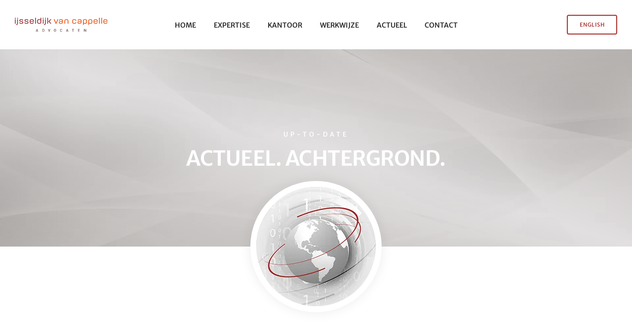

--- FILE ---
content_type: text/html
request_url: https://www.ijvc-advocaten.nl/nieuws/tips_werkgevers_arbeidsrecht_ontslagrecht.html
body_size: 5314
content:
<!doctype html>
<html class="no-js" lang="NL">
<head>
<title>Drie tips voor werkgevers m.b.t. arbeidsrecht en ontslagrecht</title>
<meta charset="utf-8">
<meta http-equiv="X-UA-Compatible" content="IE=edge" />
<meta name="viewport" content="width=device-width,initial-scale=1.0,maximum-scale=1" />
<link rel="canonical" href="https://www.ijvc-advocaten.nl/nieuws/tips_werkgevers_arbeidsrecht_ontslagrecht.html" />
<meta name="description" content="Drie tips voor werkgevers m.b.t. arbeidsrecht en ontslagrech">
<meta name="thumbnail" content="https://www.ijvc-advocaten.nl/assets/images/thumb.jpg" />
<link rel="shortcut icon" href="../assets/images/thumb.jpg" />
<meta name="robots" content="index,follow" />
<meta name="geo.position" content="51.921580;4.481670">
<meta name="ICBM" content="51.921580, 4.4.481670">
<meta name="geo.placename" content="Rotterdam">
<meta name="geo.region" content="NL">
<meta property="og:locale" content="nl_NL" />
<meta property="og:type" content="website" />
<meta name="audience" content="all" />
<meta name="document-rating" content="Safe for Kids" />

<!--CONSENT TOOL-->


<!--FONTS-->
<link href="../fonts/fonts.css" rel="stylesheet" type="text/css" media="all">

<!-- CSS -->
<link rel="stylesheet" type="text/css" href="../css/font-icons.min.css">
<link rel="stylesheet" type="text/css" href="../css/theme-vendors.min.css">
<link rel="stylesheet" type="text/css" href="../css/style.css" />
<link rel="stylesheet" type="text/css" href="../css/ijvc.css" />
<link rel="stylesheet" type="text/css" href="../css/responsive.css" />
<!--APPS-->
<link rel="apple-touch-icon" sizes="57x57" href="/apple-icon-57x57.png">
<link rel="apple-touch-icon" sizes="60x60" href="/apple-icon-60x60.png">
<link rel="apple-touch-icon" sizes="72x72" href="/apple-icon-72x72.png">
<link rel="apple-touch-icon" sizes="76x76" href="/apple-icon-76x76.png">
<link rel="apple-touch-icon" sizes="114x114" href="/apple-icon-114x114.png">
<link rel="apple-touch-icon" sizes="120x120" href="/apple-icon-120x120.png">
<link rel="apple-touch-icon" sizes="144x144" href="/apple-icon-144x144.png">
<link rel="apple-touch-icon" sizes="152x152" href="/apple-icon-152x152.png">
<link rel="apple-touch-icon" sizes="180x180" href="/apple-icon-180x180.png">
<link rel="icon" type="image/png" sizes="192x192"  href="/android-icon-192x192.png">
<link rel="icon" type="image/png" sizes="32x32" href="/favicon-32x32.png">
<link rel="icon" type="image/png" sizes="96x96" href="/favicon-96x96.png">
<link rel="icon" type="image/png" sizes="16x16" href="/favicon-16x16.png">
<link rel="manifest" href="/manifest.json">
<meta name="msapplication-TileColor" content="#ffffff">
<meta name="msapplication-TileImage" content="/ms-icon-144x144.png">
<meta name="theme-color" content="#ffffff">
</head>

<body>

<!-- HEADER -->
<header> 
<nav class="navbar navbar-expand-lg top-space navbar-light bg-white border-color-black-transparent header-light fixed-top navbar-boxed header-reverse-scroll">
<div class="container-fluid nav-header-container">
<div class="col-auto col-sm-6 col-lg-2 me-auto ps-lg-0"> <a class="navbar-brand" href="../index.html"> <img src="../assets/images/IJvC_advocaten_Logo.svg" data-at2x="../assets/images/IJvC_advocaten_Logo.svg" class="default-logo logoheader" alt=""> <img src="../assets/images/IJvC_advocaten_Logo.svg" data-at2x="../assets/images/IJvC_advocaten_Logo.svg" class="alt-logo" alt=""> <img src="../assets/images/IJvC_advocaten_Logo.svg" data-at2x="assets/images/IJvC_advocaten_Logo.svg" class="mobile-logo" alt=""> </a> </div>
<div class="col-auto col-lg-8 menu-order px-lg-0">
<button class="navbar-toggler float-end" type="button" data-bs-toggle="collapse" data-bs-target="#navbarNav" aria-controls="navbarNav" aria-label="Toggle navigation"> <span class="navbar-toggler-line"></span> <span class="navbar-toggler-line"></span> <span class="navbar-toggler-line"></span> <span class="navbar-toggler-line"></span> </button>
<div class="collapse navbar-collapse justify-content-center" id="navbarNav">
<ul class="navbar-nav alt-font">
<li class="nav-item"> <a href="../index.html" class="nav-link" title="Arbeidsrecht &amp; ondernemingsrecht">HOME</a></li>
<li class="nav-item"> <a href="../expertise_advocatenkantoor.html" class="nav-link" title="expertise arbeidsrecht advocaten">EXPERTISE</a></li>
<li class="nav-item dropdown simple-dropdown"> <a href="../ijsseldijk_van_cappelle_advocaten.html" class="nav-link" title="ondernemingsrecht &amp; arbeidsrecht advocaten">KANTOOR</a> <i class="fa fa-angle-down dropdown-toggle" data-bs-toggle="dropdown" aria-hidden="true"></i>
<ul class="dropdown-menu">
<li><a href="../ijsseldijk_van_cappelle_advocaten.html" class="sub-link" title="advocaten praktijk Rotterdam">IJSSELDIJK VAN CAPPELLE</a></li>
<li><a href="../antoinette_van_cappelle.html" class="sub-link" title="arbeidsrecht advocaat Rotterdam">MR. A.M. VAN CAPPELLE</a></li>
<li><a href="../jan_willem_ijsseldijk.html" class="sub-link" title="arbeids- en ondernemingsrecht advocaat Rotterdam">MR. J.W. IJSSELDIJK</a></li>
<li><a href="../sophie_sommer.html" class="sub-link" title="arbeidsrecht advocaat Rotterdam">SOPHIE SOMMER</a></li>
</ul>
</li>
<li class="nav-item"> <a href="../werkwijze_advocaat.html" class="nav-link" title="ontslagrecht Rotterdam">WERKWIJZE</a></li>
<li class="nav-item"> <a href="../actueel.html" class="nav-link" title="actueel advocatuur Rotterdam">ACTUEEL</a></li>
<li class="nav-item"> <a href="../contact_advocaat_rotterdam.html" class="nav-link" title="zoek arbeidsrecht- of ondernemingsrecht advocaat">CONTACT</a></li>
</ul>
</div>
</div>
<div class="col-auto col-lg-2 text-end pe-0 font-size-0">
<div class="header-button d-none d-md-inline-block"><a href="../EN/indexEN.html" title="employment & business law Rotterdam" class="btn btn-transparent-tp-1 btn-small btn-fancy btn-round-edge ">ENGLISH</a></div>
</div>
</div>
</nav>
</header>

<!-- HERO -->
<section class="no-padding cover-background position-relative" style="background-image: url('../assets/pictures/headers/rotterdam_advocatuur_5.webp');">
<div class="overlay-bg opacity-5 bg-transparent-tp-1"></div>
<div class="row justify-content-center">
<div class="col-12 col-md-10 position-relative text-center small-screen d-flex flex-column justify-content-center sm-h-350px"> <span class="text-uppercase text-small alt-font letter-spacing-5px text-white d-inline-block margin-20px-bottom font-weight-500 sm-margin-10px-bottom">UP-TO-DATE</span>
<h2 class="alt-font text-white font-weight-600 text-uppercase d-block mb-0">ACTUEEL. ACHTERGROND.</h2>
</div>
</div>
</section>

<!-- CIRCLE -->
<section class="overflow-visible pb-0">
<div class="container">
<div class="row align-items-center">
<div class="col-12 text-center overlap-section">
<div class="overlap-section-inner"> <img src="../assets/pictures/circle/actueel.webp" alt="Minverahuis 1 Rotterdam" class="rounded-circle sm-w-30 xs-w-40 border-all border-width-12px border-color-white box-shadow-extra-large" title="Minverahuis 1 Rotterdam"/> </div>
</div>
</div>
</div>
</section>

<!-- NIEUWSBERICHT -->
<section class="half-section">
<div class="container">
<div class="row justify-content-center">
<div class="col-12 ">
<div class="row">
<div class="col-lg-10 offset-lg-1 text-extra-dark-gray"> 
<span class="alt-font margin-20px-bottom d-inline-block text-uppercase font-weight-500 letter-spacing-1px">Door mr. Antoinette van Cappelle – Ijsseldijk van Cappelle Advocaten</span>
<h1 class="alt-font text-tp-1 font-weight-500 letter-spacing-minus-1px">Leuker kunnen we het niet maken – wel makkelijker!</h1>
<h4>Aan de hand van onze dagelijkse arbeids- en ontslagrechtpraktijk heb ik de volgende top 3 aan tips voor werkgevers.</h4>

<blockquote class="border-width-4px border-color-tp-1 text-extra-medium padding-25px-left pe-0 margin-40px-top margin-30px-bottom lg-w-95 text-tp-1">
1. Goede dossier opbouw is essentieel – besteed hier aandacht aan!
</blockquote>

<p>Een werknemer, die al eens duidelijk (schriftelijk) is gewaarschuwd dat bepaald gedrag niet wordt getolereerd, is op enig moment gewoon af. Het is belangrijk om goed aan te geven wat je als werkgever verwacht, en uiteraard moet dit ook redelijk zijn. Voldoet een werknemer niet aan deze verwachtingen, dan dient hij/zij hierop te worden aangesproken. Zo heeft de werknemer ook de kans zijn reactie hierop te geven – misschien was er een misverstand of een goede reden voor zijn gedrag. Deze &lsquo;hoor en wederhoor&rsquo; en de boodschap van de werkgever: &lsquo;dit niet meer, anders volgen er ontslagmaatregelen&rsquo; kunnen het beste schriftelijk worden vastgelegd, bij voorkeur tekent de werknemer de brief voor ontvangst. </p>
<p>Veel werkgevers en werknemers menen ten onrechte dat werknemers &lsquo;recht hebben&rsquo; op meerdere waarschuwingen – dat is niet per definitie zo maar is afhankelijk van onder meer de ernst en de aard van de verweten gedraging en eventuele bepalingen in handboek en/of CAO.<br>
</p>

<blockquote class="border-width-4px border-color-tp-1 text-extra-medium padding-25px-left pe-0 margin-40px-top margin-30px-bottom lg-w-95 text-tp-1">
2. Gebruik goed geformuleerde arbeidscontracten
</blockquote>

<p> Vaak zien we arbeidscontracten waarin van alles geknipt en geplakt is. Dat kan heel lang goed gaan, maar vroeg of laat gaat het toch fout. </p>
<p>Tijdelijke contracten zonder tussentijdse opzegtermijn bijvoorbeeld – die kunnen niet tussentijds worden opgezegd, indien het allemaal erg tegenvalt. De werkgever dient dan de hele rit uit te zitten, in ieder geval wat de salarisbetaling betreft. Dit kan de werkgever voorkomen door in het contract voor bepaalde tijd een <em>tussentijdse</em> opzegtermijn op te nemen. Die opzegmogelijkheid moet gelden voor zowel de werkgever als de werknemer. Overigens is voor de daadwerkelijke opzegging nog wel een ontslagvergunning nodig van het UWV, hetgeen ook tijd kost, maar het is in ieder geval sterk aan te raden zo&rsquo;n tussentijds opzegbeding op te nemen in het contract voor de serieuze tegenvallers. <br>
Een ander voorbeeld van &lsquo;Jammer, maar helaas&rsquo; is een algemeen geformuleerd concurrentiebeding in een tijdelijk contract. Daar heeft een werkgever niets aan, want uitgangspunt is dat een concurrentiebeding in een tijdelijk contract niet geldig is. Er is één uitzondering, namelijk als uit de schriftelijke motivering, die moet zijn opgenomen bij het concurrentiebeding, blijkt dat het beding noodzakelijk is vanwege zwaarwegende bedrijfs- of dienstbelangen. Dit is een zware toets en vergt een op maat gesneden formulering, specifiek voor de betreffende werknemer. <br>
</p>

<blockquote class="border-width-4px border-color-tp-1 text-extra-medium padding-25px-left pe-0 margin-40px-top margin-30px-bottom lg-w-95 text-tp-1">
3. Werknemer boventallig? Dien alvast deel A van de ontslagaanvraag in bij het UWV
</blockquote>

<p>Als de functie van een werknemer komt te vervallen (en er geen herplaatsingsmogelijkheden zijn) dient de werkgever een ontslagvergunning aan te vragen bij het UWV, alvorens de arbeidsovereenkomst te kunnen opzeggen. Vaak komt de werkgever er met de werknemer uit met een beëindigingsovereenkomst, waarbij afspraken worden gemaakt over de beëindiging van de arbeidsovereenkomst. Dan is een procedure bij het UWV niet meer nodig. Maar het komt regelmatig voor dat een werknemer zich ziek meldt na het bericht dat hij of zij boventallig is en wordt ontslagen. Dat kan tot enorme vertraging leiden in de ontslagprocedure, omdat een arbeidsongeschikte werknemer ontslagbescherming geniet. En een arbeidsongeschikte werknemer zal doorgaans ook geen vaststellingsovereenkomst willen sluiten. <br>
Deze vertraging kan worden voorkomen door een dag voorafgaande aan de mededeling aan de werknemer alvast deel A van de ontslagaanvraag (dat slechts enkele algemene gegevens bevat en dus simpel is op te stellen) in te dienen bij het UWV. Een eventuele ziekmelding door de werknemer, daags <em>nadat</em> de ontslagaanvraag is ingediend en door het UWV is ontvangen, zal niet leiden tot ontslagbescherming. Het is onze ervaring dat een werknemer in dat geval minder snel geneigd is tot (al dan niet strategische) ziekmelding en meer open staat voor een constructief overleg over een redelijke beëindigingsovereenkomst. Uiteindelijk is dat in het belang van beide partijen.</p>
<p>Dit zijn drie belangrijke tips aan de hand van onze dagelijkse praktijk. Voor vragen kunt u ons uiteraard altijd bellen – wij helpen u graag verder.  </p>

<div class="btn-dual margin-25px-top ">
<a href="../disclaimer.html" class="btn btn-large btn-tp-1 btn-slide-right-bg">DISCLAIMER</a>
<a href="../actueel.html" class="btn btn-large btn-transparent-tp-1 btn-slide-right-bg">TERUG NAAR HET OVERZICHT<i class="fas fa-arrow-right right-icon"></i></a>
</div>

</div>
</div>
</div>
</div>
</div>
</section>

<!-- CTA -->
<section class="overflow-visible position-relative pt-0 pb-md-0 bg-tp-6">
<div class="container">
<div class="z-index-6 bg-tp-1 border-radius-6px padding-55px-tb overlap-section-bottom md-padding-40px-all xs-padding-20px-lr">
<div class="row align-items-center justify-content-center">
<div class="col-12 col-lg-6 md-margin-30px-bottom">
<h1 class="alt-font font-weight-300 text-white w-90 mb-0 lg-w-100">heeft u een vraag <span class="font-weight-600">hierover?</span></h1>
</div>
<div class="col-12 col-lg-3">
<a href="../contact_advocaat_rotterdam.html" class="btn btn-extra-large btn-tp-2 d-table d-lg-inline-block lg-margin-15px-bottom md-margin-auto-lr">CONTACT</a>
</div>
</div>
</div>
</div>
</section>

<!-- FOOTER -->
<footer class="footer-lifestyle-blog footer-dark bg-tp-3 position-relative overlap-gap-section-bottom sm-padding-50px-top">
<div class="footer-top padding-four-bottom">
<div class="container">
<div class="row row-cols-1 row-cols-md-4 row-cols-sm-3 justify-content-center"> 

<div class="col col-lg-3 col-sm-6 offset-sm-2 offset-md-0 order-1 order-lg-0 text-md-center text-lg-start last-paragraph-no-margin"> <a href="../index.html" class="footer-logo margin-25px-bottom margin-5px-top d-inline-block"><img src="../assets/images/IJvC_advocaten_Logo_Wit.svg" alt="Logo Ijsseldijk van Cappelle Advocaten" title="Logo Ijsseldijk van Cappelle Advocaten" data-at2x="../assets/images/IJvC_advocaten_Logo_Wit.svg"></a>
</div>

<div class="col col-lg offset-xl-1 order-2 order-lg-0 md-margin-40px-bottom xs-margin-25px-bottom text-white"> 
<ul>
<li>Minervahuis I</li>
<li>Meent 106</li>
<li>3011 JR Rotterdam</li>
<li class="footerlinks"><a href="mailto:info@ijvc-advocaten.nl">info@ijvc-advocaten.nl</a></li>
</ul>
</div>

<div class="col col-lg order-3 order-lg-0 xs-margin-25px-bottom text-white"> 
<ul>
<li class="footerlinks"><a href="../arbeidsrecht_rotterdam.html">Arbeidsrecht</a></li>
<li class="footerlinks"><a href="../ondernemersrecht.html">Ondernemersrecht</a></li>
<li class="footerlinks"><a href="../externe_vertrouwenspersoon.html">Vertrouwenspersoon</a></li>
</ul>
</div>

<div class="col col-lg order-3 order-lg-0 xs-margin-25px-bottom text-white"> 
<ul>
<li class="footerlinks"><a href="../assets/downloads/Algemene_Voorwaarden_IJsseldijk_Van_Cappelle_Advocaten.pdf" target="_blank">Algemene Voorwaarden</a></li>
<li class="footerlinks"><a href="../assets/downloads/Privacy_verklaring_IJsseldijk_Van_Cappelle_Advocaten.pdf" target="_blank">Privacyverklaring cli&euml;nten</a></li>
<li class="footerlinks"><a href="../privacy.html">Privacyverklaring website</a></li>
<li class="footerlinks"><a href="../assets/downloads/Klachtenregeling_IJsseldijk_Van_Cappelle_Advocaten.pdf" target="_blank">Klachtenregeling</a></li>
<li class="footerlinks"><a href="../disclaimer.html">Disclaimer</a></li>
<li class="footerlinks"><a href="../colofon.html">Colofon</a></li>
</ul>
</div>

</div>
</div>
</div>
<div class="footer-bottom padding-35px-tb border-top border-width-1px border-color-white-transparent">
<div class="container">
<div class="row">
<div class="col-12 text-center">
<p class="text-tp-6 text-small letter-spacing-2px text-uppercase">
&copy;
<script type="text/javascript">
  document.write(new Date().getFullYear());
</script>
IJSSELDIJK VAN CAPPELLE ADVOCATEN</p>
</div>
</div>
</div>
</div>
</footer>

<!-- SCROLL TO TOP --> 
<a class="scroll-top-arrow" href="javascript:void(0);"><i class="feather icon-feather-arrow-up"></i></a> 

<!-- JS --> 
<script type="text/javascript" src="../js/jquery.min.js"></script> 
<script type="text/javascript" src="../js/theme-vendors.min.js"></script> 
<script type="text/javascript" src="../js/main.js"></script> 

</body>
</html>

--- FILE ---
content_type: text/css
request_url: https://www.ijvc-advocaten.nl/fonts/fonts.css
body_size: 469
content:


/* heebo-regular - latin */
@font-face {
  font-family: 'Heebo';
  font-style: normal;
  font-weight: 400;
  src: url('heebo-v21-latin-regular.eot'); /* IE9 Compat Modes */
  src: local(''),
       url('heebo-v21-latin-regular.eot?#iefix') format('embedded-opentype'), /* IE6-IE8 */
       url('heebo-v21-latin-regular.woff2') format('woff2'), /* Super Modern Browsers */
       url('heebo-v21-latin-regular.woff') format('woff'), /* Modern Browsers */
       url('heebo-v21-latin-regular.ttf') format('truetype'), /* Safari, Android, iOS */
       url('heebo-v21-latin-regular.svg#Heebo') format('svg'); /* Legacy iOS */
}
/* heebo-700 - latin */
@font-face {
  font-family: 'Heebo';
  font-style: normal;
  font-weight: 700;
  src: url('heebo-v21-latin-700.eot'); /* IE9 Compat Modes */
  src: local(''),
       url('heebo-v21-latin-700.eot?#iefix') format('embedded-opentype'), /* IE6-IE8 */
       url('heebo-v21-latin-700.woff2') format('woff2'), /* Super Modern Browsers */
       url('heebo-v21-latin-700.woff') format('woff'), /* Modern Browsers */
       url('heebo-v21-latin-700.ttf') format('truetype'), /* Safari, Android, iOS */
       url('heebo-v21-latin-700.svg#Heebo') format('svg'); /* Legacy iOS */
}

/* merriweather-regular - latin */
@font-face {
  font-family: 'Merriweather';
  font-style: normal;
  font-weight: 400;
  src: url('merriweather-v30-latin-regular.eot'); /* IE9 Compat Modes */
  src: local(''),
       url('merriweather-v30-latin-regular.eot?#iefix') format('embedded-opentype'), /* IE6-IE8 */
       url('merriweather-v30-latin-regular.woff2') format('woff2'), /* Super Modern Browsers */
       url('merriweather-v30-latin-regular.woff') format('woff'), /* Modern Browsers */
       url('merriweather-v30-latin-regular.ttf') format('truetype'), /* Safari, Android, iOS */
       url('merriweather-v30-latin-regular.svg#Merriweather') format('svg'); /* Legacy iOS */
}
/* merriweather-700 - latin */
@font-face {
  font-family: 'Merriweather';
  font-style: normal;
  font-weight: 700;
  src: url('merriweather-v30-latin-700.eot'); /* IE9 Compat Modes */
  src: local(''),
       url('merriweather-v30-latin-700.eot?#iefix') format('embedded-opentype'), /* IE6-IE8 */
       url('merriweather-v30-latin-700.woff2') format('woff2'), /* Super Modern Browsers */
       url('merriweather-v30-latin-700.woff') format('woff'), /* Modern Browsers */
       url('merriweather-v30-latin-700.ttf') format('truetype'), /* Safari, Android, iOS */
       url('merriweather-v30-latin-700.svg#Merriweather') format('svg'); /* Legacy iOS */
}
/* merriweather-900 - latin */
@font-face {
  font-family: 'Merriweather';
  font-style: normal;
  font-weight: 900;
  src: url('merriweather-v30-latin-900.eot'); /* IE9 Compat Modes */
  src: local(''),
       url('merriweather-v30-latin-900.eot?#iefix') format('embedded-opentype'), /* IE6-IE8 */
       url('merriweather-v30-latin-900.woff2') format('woff2'), /* Super Modern Browsers */
       url('merriweather-v30-latin-900.woff') format('woff'), /* Modern Browsers */
       url('merriweather-v30-latin-900.ttf') format('truetype'), /* Safari, Android, iOS */
       url('merriweather-v30-latin-900.svg#Merriweather') format('svg'); /* Legacy iOS */
}

/* merriweather-sans-regular - latin */
@font-face {
  font-family: 'Merriweather Sans';
  font-style: normal;
  font-weight: 400;
  src: url('merriweather-sans-v22-latin-regular.eot'); /* IE9 Compat Modes */
  src: local(''),
       url('merriweather-sans-v22-latin-regular.eot?#iefix') format('embedded-opentype'), /* IE6-IE8 */
       url('merriweather-sans-v22-latin-regular.woff2') format('woff2'), /* Super Modern Browsers */
       url('merriweather-sans-v22-latin-regular.woff') format('woff'), /* Modern Browsers */
       url('merriweather-sans-v22-latin-regular.ttf') format('truetype'), /* Safari, Android, iOS */
       url('merriweather-sans-v22-latin-regular.svg#MerriweatherSans') format('svg'); /* Legacy iOS */
}
/* merriweather-sans-500 - latin */
@font-face {
  font-family: 'Merriweather Sans';
  font-style: normal;
  font-weight: 500;
  src: url('merriweather-sans-v22-latin-500.eot'); /* IE9 Compat Modes */
  src: local(''),
       url('merriweather-sans-v22-latin-500.eot?#iefix') format('embedded-opentype'), /* IE6-IE8 */
       url('merriweather-sans-v22-latin-500.woff2') format('woff2'), /* Super Modern Browsers */
       url('merriweather-sans-v22-latin-500.woff') format('woff'), /* Modern Browsers */
       url('merriweather-sans-v22-latin-500.ttf') format('truetype'), /* Safari, Android, iOS */
       url('merriweather-sans-v22-latin-500.svg#MerriweatherSans') format('svg'); /* Legacy iOS */
}
/* merriweather-sans-600 - latin */
@font-face {
  font-family: 'Merriweather Sans';
  font-style: normal;
  font-weight: 600;
  src: url('merriweather-sans-v22-latin-600.eot'); /* IE9 Compat Modes */
  src: local(''),
       url('merriweather-sans-v22-latin-600.eot?#iefix') format('embedded-opentype'), /* IE6-IE8 */
       url('merriweather-sans-v22-latin-600.woff2') format('woff2'), /* Super Modern Browsers */
       url('merriweather-sans-v22-latin-600.woff') format('woff'), /* Modern Browsers */
       url('merriweather-sans-v22-latin-600.ttf') format('truetype'), /* Safari, Android, iOS */
       url('merriweather-sans-v22-latin-600.svg#MerriweatherSans') format('svg'); /* Legacy iOS */
}
/* merriweather-sans-700 - latin */
@font-face {
  font-family: 'Merriweather Sans';
  font-style: normal;
  font-weight: 700;
  src: url('merriweather-sans-v22-latin-700.eot'); /* IE9 Compat Modes */
  src: local(''),
       url('merriweather-sans-v22-latin-700.eot?#iefix') format('embedded-opentype'), /* IE6-IE8 */
       url('merriweather-sans-v22-latin-700.woff2') format('woff2'), /* Super Modern Browsers */
       url('merriweather-sans-v22-latin-700.woff') format('woff'), /* Modern Browsers */
       url('merriweather-sans-v22-latin-700.ttf') format('truetype'), /* Safari, Android, iOS */
       url('merriweather-sans-v22-latin-700.svg#MerriweatherSans') format('svg'); /* Legacy iOS */
}


--- FILE ---
content_type: text/css
request_url: https://www.ijvc-advocaten.nl/css/ijvc.css
body_size: 1652
content:

/*
-------------------------------------------------------------------------
                          LOGO
-------------------------------------------------------------------------
*/

img.logoheader {
max-height:80px!important;
}

footer .footer-logo img {
max-height:40px!important;
}


/*
-------------------------------------------------------------------------
                          NAV
-------------------------------------------------------------------------
*/

.navbar.navbar-boxed {
padding-left: 15px!important;
padding-right: 15px!important;
}
.navbar.navbar-light .navbar-nav .nav-link.active {
color: #A9322E!important;
}
.navbar.navbar-light .navbar-nav .nav-link {
border-bottom: 4px solid transparent;
}
.navbar.navbar-light .navbar-nav .nav-link:hover {
border-bottom: 4px solid #A9322E;
}
.navbar.navbar-light .navbar-nav .nav-link.active {
border-bottom: 4px solid #A9322E;
}
.navbar .navbar-nav .nav-link { 
padding: 36px 0  30px 0!important;
font-weight: 500; 
font-size: 14px; 
margin: 0 18px; 
word-break: normal;
}
.navbar.navbar-light .navbar-nav .sub-link.active {
color: #A9322E!important;
}
.navbar.navbar-light .navbar-nav .sub-link {
}
.navbar.navbar-light .navbar-nav .sub-link:hover {
color: #A9322E!important;
}
.navbar.navbar-light .navbar-nav .sub-link.active {
}
.navbar .navbar-nav .sub-link { 
padding: 8px 0  8px 0!important;
font-weight: 500; 
font-size: 14px; 
word-break: normal;
}
.simple-dropdown .dropdown-menu {
width: 260px;
}


/*
-------------------------------------------------------------------------
                          TITLE TAGS
-------------------------------------------------------------------------
*/

h1, h2, h3, h4, h5, h6 { margin:0 0 25px 0; padding:0; letter-spacing: -0.5px; font-weight: inherit; }
h1 { font-size:2.10rem; line-height:2.8rem; }
h2 { font-size:3rem; line-height:2.5rem; }
h3 { font-size:1.70rem; line-height:2.4rem; }
h4 { font-size:1.60rem; line-height:2.3rem; }
h5 { font-size:1.30rem; line-height:2.0rem; }
h6 { font-size:1.20rem; line-height:1.9rem; }


/*
-------------------------------------------------------------------------
                          TABS
-------------------------------------------------------------------------
*/


.nav-tabs > li.nav-item {
display: inline-block;
float: none;
margin: 0;
padding: 0 10px;
font-size:12px!important;
}


/*
-------------------------------------------------------------------------
                          ACTUEEL
-------------------------------------------------------------------------
*/

.text-actueel { font-size:16px; line-height:20px; }


/*
-------------------------------------------------------------------------
                          LINK
-------------------------------------------------------------------------
*/

.text-decoration-underline-tp { 
color: #A9322E!important;
text-decoration: underline; 
text-decoration-color: #A9322E; 
-webkit-text-decoration-color: #A9322E;
}


/*
-------------------------------------------------------------------------
                          LIST
-------------------------------------------------------------------------
*/

ul.list {
margin: 0px 0px 16px 18px;
padding: 0px;
font-weight: normal; 
color: #232323;
}


/*
-------------------------------------------------------------------------
                          BUTTON
-------------------------------------------------------------------------
*/

.btn.btn-transparent-tp-1 { 
background: #FFFFFF; 
border-color: #A9322E!important;
color: #A9322E!important;
}
.btn.btn-transparent-tp-1:hover, .btn.btn-transparent-tp-1:focus { 
background: #A9322E!important;
border-color: #A9322E!important;
color: #FFFFFF!important;
}

.btn.btn-tp-1 { background: #A9322E; border-color: #A9322E; color: #ffffff; }
.btn.btn-tp-1:hover, .btn.btn-tp-1:focus { background: transparent; color: #A9322E; }

.btn.btn-tp-2 { background: #F5822B; border-color: #F5822B; color: #ffffff; }
.btn.btn-tp-2:hover, .btn.btn-tp-2:focus { background: transparent; color: #F5822B; }

.btn.btn-tp-3 { background: #A9322E; border-color: #A9322E; color: #ffffff; }
.btn.btn-tp-3:hover, .btn.btn-tp-3:focus { background: transparent; color: #FFFFFF; border-color: #FFFFFF;}

/*
-------------------------------------------------------------------------
                          BORDER
-------------------------------------------------------------------------
*/

.border-color-tp-1  { border-color: #A9322E !important; }
.border-color-tp-2  { border-color: #F5822B !important; }
.border-color-tp-3  { border-color: #6B605B !important; }
.border-color-tp-4  { border-color: #87807C !important; }
.border-color-tp-5  { border-color: #C7C0BD !important; }
.border-color-tp-6  { border-color: #FAFAF9 !important; }
.border-color-tp-7  { border-color: #f0eded !important; }

.border-color-white-transparent { border-color: rgba(255,255,255,.3) !important; }


/*
-------------------------------------------------------------------------
                          BACKGROUND
-------------------------------------------------------------------------
*/

.bg-tp-1 {
background-color: #A9322E; 
background-color: rgba(169, 50, 46, 1); 
}
.bg-tp-2 {
background-color: #F5822B; 
}
.bg-tp-3 {
background-color: #6B605B; 
}
.bg-tp-4 {
background-color: #87807C; 
}
.bg-tp-5  {
background-color: #C7C0BD; 
background-color: rgba(199, 192, 189, 1); 
}
.bg-tp-6  {
background-color: #FAFAF9; 
background-color: rgba(250, 250, 249, 1); 
}

.bg-gradient-tp-2 { background-image: linear-gradient(to right top, #282424, #633d33, #7d5f57, #633d33, #282424); }
.bg-gradient-tp-3 { background-image: linear-gradient(to right top, #282424, #8C2A4E, #a14466, #8C2A4E, #282424); }


.bg-transparent-tp-1 { 
background-image: linear-gradient(to right top, 
rgba(107, 96, 91, .8), 
rgba(135, 128, 124, .8), 
rgba(199, 192, 189, .8),
rgba(135, 128, 124, .8), 
rgba(107, 96, 91, .8)
);
}

.bg-transparent-tp-1 { 
background-image: linear-gradient(to right top, 
rgba(107, 96, 91, .8), 
rgba(135, 128, 124, .8), 
rgba(183, 177, 178, .8),
rgba(135, 128, 124, .8), 
rgba(107, 96, 91, .8)
);
}



/*
-------------------------------------------------------------------------
                          COLORS
-------------------------------------------------------------------------
*/


.text-tp-1 {
color: #A9322E; 
color: rgba(169, 50, 46, 1);
}
.text-tp-2 {
color: #F5822B; 
color: rgba(245, 130, 43, 1);
}
.text-tp-3 {
color: #6B605B; 
color: rgba(107, 96, 91, 1);
}
.text-tp-4 {
color: #87807C; 
color: rgba(135, 128, 124, 1); 
}
.text-tp-5 {
color: #C7C0BD; 
color: rgba(199, 192, 189, 1); 
}
.text-tp-6  {
color: #FAFAF9; 
color: rgba(250, 250, 249, 1); 
}

.text-tp-1, 
.btn-link.text-tp-1,
a.text-tp-1-hover:hover{ 
color: #A9322E!important; 
}
.text-tp-2, 
.btn-link.text-tp-2,
a.text-tp-2-hover:hover{ 
color: #F5822B!important; 
}

/*
-------------------------------------------------------------------------
                          FOOTER
-------------------------------------------------------------------------
*/

.footerlinks a {
color: #FFFFFF!important;
text-decoration: none;
padding-bottom: 2px;
border-bottom: 1px solid #6B605B;
}

.footerlinks a:hover {
color: #F5822B!important;
text-decoration: none;
padding-bottom: 2px;
border-bottom: 1px solid #F5822B;
}

/*
-------------------------------------------------------------------------
                          MEDIA
-------------------------------------------------------------------------
*/

@media only screen and (min-width: 0px) and (max-width: 899px) {

img.logoheader {
max-height:32px!important;
padding-top:0px!important;
}
img.footer-logo {
max-height:65px!important;
}

.navbar .navbar-brand .mobile-logo, header .sidebar-nav-menu .navbar-brand .mobile-logo {
max-height: 32px!important;
}
.footer-top,
.footer-bottom {
text-align: center!important;
}
h2 {
font-size: 2.9rem;
line-height: 3.9rem;
}

.navbar.navbar-dark .navbar-nav .nav-link, .navbar.navbar-light .navbar-nav .nav-link, .sticky .navbar.navbar-dark .navbar-nav .nav-link, .sticky .navbar.navbar-light .navbar-nav .nav-link, header.sticky .navbar.top-logo .navbar-nav .nav-link {
color: #232323;
padding: 8px 12px 0px 32px!important;
margin: 0;
}
.navbar .navbar-nav .sub-link { 
padding: 8px 0  8px 18px!important;
word-break: normal;
}
.navbar.navbar-light .navbar-nav .nav-link.active {
color: #A9322E!important;
}
.navbar.navbar-light .navbar-nav .nav-link {
border-bottom: 2px solid transparent!important;
}
.navbar.navbar-light .navbar-nav .nav-link:hover {
color: #A9322E!important;
border-bottom: 2px solid #A9322E!important;
}
.navbar.navbar-light .navbar-nav .nav-link.active {
border-bottom: 2px solid #A9322E!important;
}

}


@media only screen and (min-width: 768px) and (max-width: 1200px) {




}


/*Portrait Tablet ONLY. Use this query to add rules for tablets in Prtrait orientation.
Landscape tablets should get a normal and unaltered display.*/
@media only screen and (min-device-width : 768px) and (max-device-width : 1024px) and (orientation : portrait) {
	
    
    
}

@media (min-width: 992px) {


}


/*Tablet ONLY. Use this query to add rules for tablets.*/
@media only screen and (min-device-width : 768px) and (max-device-width : 1024px) {



}







--- FILE ---
content_type: image/svg+xml
request_url: https://www.ijvc-advocaten.nl/assets/images/IJvC_advocaten_Logo_Wit.svg
body_size: 3075
content:
<?xml version="1.0" encoding="UTF-8"?><svg xmlns="http://www.w3.org/2000/svg" width="249.3059mm" height="37.6618mm" viewBox="0 0 706.6938 106.7578"><defs><style>.cls-1{fill:#fff;}</style></defs><g id="ADVOCATEN"><g><path class="cls-1" d="m170.3716,84.7226h-2.5728l-.1206.3272-7.6758,20.8594-.2475.6728h3.4433l.1177-.333,1.5522-4.3838h8.4043l1.5523,4.3838.1177.333h3.4423l-.2465-.6719-7.6465-20.8593-.1201-.3282h0Zm-4.4742,14.209l3.2134-9.0161,3.1651,9.0161h-6.3785Z"/><path class="cls-1" d="m217.459,84.7226h-7.6485v21.8594h7.6485c2.3203,0,4.2661-.7192,5.6269-2.0801,2.2105-2.2099,2.2031-5.7866,2.1978-8.6601l-.0005-.4238.0005-.4239c.0053-2.8037.0117-5.9819-2.1978-8.1914-1.3608-1.3608-3.3066-2.0801-5.6269-2.0801h0Zm-4.4219,2.9922h4.041c1.6196,0,2.8442.4488,3.7432,1.3721,1.2397,1.29,1.2378,3.7061,1.2353,6.042v.5781c.002,2.3257.0044,5.2202-1.2373,6.5132-.897.9209-2.1216,1.3696-3.7412,1.3696h-4.041v-15.875h0Z"/><path class="cls-1" d="m270.5659,84.7226h-3.3989l-.1114.3472-4.9438,15.3926-4.9439-15.3926-.1113-.3472h-3.3989l.2153.6563,6.8555,20.8594.1133.3437h2.54l.1133-.3437,6.8555-20.8594.2153-.6563h0Z"/><path class="cls-1" d="m306.4131,84.5469c-2.2056,0-4.1714.8003-5.6856,2.3144-2.1094,2.1094-2.1094,4.3423-2.1094,8.791s0,6.6817,2.1094,8.791c1.5142,1.5142,3.48,2.3145,5.6856,2.3145s4.1714-.8003,5.6855-2.3145c2.1094-2.1093,2.1094-4.3422,2.1094-8.791s0-6.6816-2.1094-8.791c-1.5141-1.5141-3.48-2.3144-5.6855-2.3144h0Zm0,19.2187c-1.2359,0-2.418-.4893-3.2447-1.3418-1.1679-1.1943-1.3237-2.4429-1.3237-6.7715s.1558-5.5771,1.3223-6.7695c.8281-.8545,2.0102-1.3438,3.2461-1.3438s2.4179.4893,3.2446,1.3418c1.168,1.1944,1.3237,2.4429,1.3237,6.7715s-.1557,5.5772-1.3222,6.7696c-.8282.8544-2.0103,1.3437-3.2461,1.3437h0Z"/><path class="cls-1" d="m353.2637,84.5469c-2.1739,0-4.1929.8217-5.6856,2.3144-2.1094,2.1094-2.1094,4.3423-2.1094,8.791s0,6.6817,2.1094,8.791c1.4927,1.4927,3.5117,2.3145,5.6856,2.3145,4.0659,0,7.0278-2.5391,7.7299-6.6265l.0996-.5844h-3.2216l-.086.3935c-.5234,2.395-2.2138,3.8252-4.5219,3.8252-1.2535,0-2.4361-.4785-3.2447-1.3125-1.1679-1.1943-1.3237-2.4487-1.3237-6.8008s.1558-5.6064,1.3223-6.7988c.81-.8359,1.9926-1.3145,3.2461-1.3145,2.2719,0,3.9399,1.4302,4.4633,3.8252l.086.3936h3.2851l-.1054-.5879c-.7315-4.0854-3.6934-6.623-7.729-6.623h0Z"/><path class="cls-1" d="m401.1958,84.7226h-2.5733l-.1201.3272-7.6758,20.8594-.248.6728h3.4434l.1181-.333,1.5518-4.3838h8.4043l1.5517,4.3838.1182.333h3.4424l-.2461-.6719-7.6465-20.8593-.1201-.3282h0Zm-4.4746,14.209l3.2129-9.0161,3.166,9.0161h-6.3789Z"/><path class="cls-1" d="m451.1557,84.7226h-15.2968v2.9922h6.0351v18.8672h3.2266v-18.8672h6.0351v-2.9922h0Z"/><path class="cls-1" d="m495.6323,84.7226h-13.9492v21.8594h13.9492v-2.9922h-10.7227v-6.5293h9.1407v-2.9922h-9.1407v-6.3535h10.7227v-2.9922h0Z"/><path class="cls-1" d="m544.1235,84.7226h-3.2265v15.5137l-10.1582-15.2905-.1475-.2232h-2.8779v21.8594h3.2265v-15.5674l10.1572,15.3433.1485.2241h2.8779v-21.8594h0Z"/></g></g><g id="IJvC"><g><path class="cls-1" d="m701.0542,25.8598h-19.8604v-1.9199c-.0595-5.2802,3.5401-7.98,9.961-7.98s9.8994,2.7598,9.8994,7.98v1.9199Zm-25.5-2.4599v9.9599c0,7.7403,6,12.42,15.6006,12.42,9.7793,0,15.2998-5.2198,15.2998-10.6797v-.9605h-5.46v.4204c0,3.2398-2.8203,6.2398-9.8398,6.2398-6.4209,0-9.961-2.5801-10.0205-7.9199v-2.5801h25.5595v-6.8999c0-7.7402-5.9394-12.4199-15.539-12.4199s-15.6006,4.6797-15.6006,12.4199m-15.8399,21.7798h5.5801V.1797h-5.5801v45Zm-17.4004,0h5.5801V.1797h-5.5801v45Zm-15.7783-19.3199h-19.8603v-1.9199c-.0596-5.2802,3.54-7.98,9.9599-7.98s9.9004,2.7598,9.9004,7.98v1.9199Zm-25.5-2.4599v9.9599c0,7.7403,6,12.42,15.5996,12.42,9.7803,0,15.2998-5.2198,15.2998-10.6797v-.9605h-5.4599v.4204c0,3.2398-2.8194,6.2398-9.8399,6.2398-6.4199,0-9.9599-2.5801-10.0195-7.9199v-2.5801h25.5596v-6.8999c0-7.7402-5.9405-12.4199-15.5401-12.4199s-15.5996,4.6797-15.5996,12.4199m-15.4199.7197v8.9404c0,5.0401-2.4004,7.6197-8.8203,7.6197-4.2598,0-8.5205-1.98-10.7402-4.0796v-12.4805c0-5.3398,3.4804-8.1597,9.9003-8.1597,6.3594,0,9.6602,2.8199,9.6602,8.1597m-9.6602-13.1396c-9.6005,0-15.4804,4.6797-15.4804,12.4199v30.7798h5.5801v-12c3.0605,2.2202,7.0205,3.6001,11.2802,3.6001,9.1797,0,13.8604-4.3199,13.8604-12v-10.3799c0-7.7402-5.6406-12.4199-15.2403-12.4199m-31.3203,13.1396v8.9404c0,5.0401-2.4004,7.6197-8.8203,7.6197-4.2597,0-8.5195-1.98-10.7392-4.0796v-12.4805c0-5.3398,3.4795-8.1597,9.8994-8.1597,6.3603,0,9.6601,2.8199,9.6601,8.1597m-9.6601-13.1396c-9.5996,0-15.4795,4.6797-15.4795,12.4199v30.7798h5.5801v-12c3.0595,2.2202,7.0195,3.6001,11.2793,3.6001,9.1806,0,13.8603-4.3199,13.8603-12v-10.3799c0-7.7402-5.6396-12.4199-15.2402-12.4199m-51.1192,24.7797c0-3.7797,2.8204-5.2797,8.5801-5.2797,3.9004,0,7.7403.4799,10.9199,1.2597v2.1602c0,5.1601-4.1396,7.2002-10.5595,7.2002-5.0401,0-8.9405-1.4404-8.9405-5.3404m25.1407-1.3198v-12.3003c0-7.3198-5.3399-11.1596-14.9405-11.1596-9.8398,0-14.7002,5.2197-14.7002,10.7998v1.4399h5.4004v-.7197c0-3.5401,2.5196-6.5401,9.2998-6.5401,6.42,0,9.2998,2.1001,9.2998,7.0201v4.4399c-2.6396-.6001-6.9599-1.2602-10.5595-1.2602-8.7002,0-14.5801,2.4003-14.5801,9.7202,0,6.8999,5.5801,9.8999,14.5195,9.8999,9.4805,0,16.2608-3.5401,16.2608-11.3399m-71.1602-11.04v9.9599c0,7.7403,6,12.42,15.5996,12.42,9.7803,0,15.2998-4.7998,15.2998-10.6797v-1.5601h-5.4599v.96c0,3.6597-2.8194,6.2397-9.8399,6.2397-6.4199,0-10.0195-2.7597-10.0195-8.1001v-8.52c0-5.3398,3.5996-8.0996,10.0195-8.0996,7.0205,0,9.8399,2.52,9.8399,6.1797v.96h5.4599v-1.5596c0-6.0601-5.5195-10.6201-15.2998-10.6201-9.5996,0-15.5996,4.6797-15.5996,12.4199m-44.3379-12.4199c-9.0605,0-15.0605,4.6797-15.0605,12.4199v21.7798h5.58v-21.0601c0-5.3398,3.42-8.1597,9.4805-8.1597,5.9395,0,9.4795,2.8199,9.4795,8.1597v21.0601h5.5801v-21.7798c0-7.7402-5.9395-12.4199-15.0596-12.4199m-52.019,24.7797c0-3.7797,2.8198-5.2797,8.5796-5.2797,3.9004,0,7.7402.4799,10.9199,1.2597v2.1602c0,5.1601-4.1397,7.2002-10.5596,7.2002-5.04,0-8.9399-1.4404-8.9399-5.3404m25.1401-1.3198v-12.3003c0-7.3198-5.3398-11.1596-14.9404-11.1596-9.8399,0-14.6997,5.2197-14.6997,10.7998v1.4399h5.3999v-.7197c0-3.5401,2.52-6.5401,9.2998-6.5401,6.4199,0,9.2998,2.1001,9.2998,7.0201v4.4399c-2.6397-.6001-6.96-1.2602-10.5596-1.2602-8.7002,0-14.5801,2.4003-14.5801,9.7202,0,6.8999,5.5801,9.8999,14.5201,9.8999,9.4799,0,16.2602-3.5401,16.2602-11.3399m-69.6601-22.8598l14.3398,33.5996h5.8799l14.3999-33.5996h-6.1196l-11.1602,26.8198-11.2202-26.8198h-6.1196Z"/><path class="cls-1" d="m278.7202,11.5801h-7.3799l-15.4199,16.3798,16.0195,17.2198h7.4405l-16.0201-17.2198,15.3599-16.3798ZM253.52.1797h-5.5801v45h5.5801V.1797Zm-31.7988,49.9204v4.6797c9.2402,0,14.3999-4.0201,14.3999-11.7598V11.5801h-5.5801v30.7797c0,5.1602-2.3398,7.6202-8.8198,7.7403m11.52-42.9605c2.2202,0,3.6601-1.02,3.6601-3.4799,0-2.5796-1.4399-3.6597-3.6601-3.6597-2.1001,0-3.48,1.0801-3.48,3.6597,0,2.4599,1.3799,3.4799,3.48,3.4799m-19.9981,38.0401h5.5801V11.5801h-5.5801v33.5996Zm2.5801-37.8599c2.2202,0,3.7202-1.02,3.7202-3.48,0-2.5801-1.5-3.6601-3.7202-3.6601-2.1001,0-3.48,1.08-3.48,3.6601,0,2.46,1.3799,3.48,3.48,3.48m-29.6401,33.48c-6.4199,0-9.8999-2.8198-9.8999-8.1602v-8.9399c0-5.04,2.4599-7.6196,8.8198-7.6196,4.1401,0,8.46,1.9799,10.8003,4.0796v12.4799c0,5.3404-3.3599,8.1602-9.7202,8.1602m15.3003-7.44V.1797h-5.5801v14.3403c-2.8203-2.1001-7.02-3.54-11.3403-3.54-9.1197,0-13.8599,4.2597-13.8599,12v10.3798c0,7.7403,5.8799,12.42,15.48,12.42,9.54,0,15.3003-4.6797,15.3003-12.42m-46.6192,11.8199h5.5801V.1797h-5.5801v45Zm-15.7802-19.3199h-19.8599v-1.9199c-.0601-5.2802,3.54-7.98,9.96-7.98s9.8999,2.7598,9.8999,7.98v1.9199Zm-25.5-2.4599v9.9599c0,7.7403,6,12.42,15.6001,12.42,9.7802,0,15.3003-5.2198,15.3003-10.6797v-.9605h-5.46v.4204c0,3.2398-2.8203,6.2398-9.8403,6.2398-6.42,0-9.96-2.5801-10.0201-7.9199v-2.5801h25.5601v-6.8999c0-7.7402-5.9399-12.4199-15.54-12.4199s-15.6001,4.6797-15.6001,12.4199m-40.187,11.1601v.96c0,5.9399,5.9404,10.4399,15.7202,10.4399,9.6001,0,14.8198-4.3203,14.8198-9.7202v-1.3799c0-6.54-7.2598-8.2797-14.2197-8.9399-5.8799-.6001-9.8999-1.5601-9.8999-4.9199v-.4199c0-2.7603,2.52-4.9204,8.6396-4.9204,7.0801,0,9.1201,2.8803,9.1201,6v.54h5.3999v-.96c0-5.52-4.6797-10.4399-14.52-10.4399-9.54,0-14.2197,4.02-14.2197,9.54v1.2002c0,6.3599,7.0801,8.6997,14.4599,9.2998,6,.48,9.6602,1.5,9.6602,4.7998v.4204c0,2.7598-2.8203,5.0401-9.2402,5.0401-7.0201,0-10.2002-2.8804-10.2002-6v-.5401h-5.52Zm-39.5396,0v.96c0,5.9399,5.9399,10.4399,15.7197,10.4399,9.6001,0,14.8199-4.3203,14.8199-9.7202v-1.3799c0-6.54-7.2598-8.2797-14.2198-8.9399-5.8799-.6001-9.8999-1.5601-9.8999-4.9199v-.4199c0-2.7603,2.52-4.9204,8.6397-4.9204,7.0801,0,9.1201,2.8803,9.1201,6v.54h5.3999v-.96c0-5.52-4.6797-10.4399-14.52-10.4399-9.5396,0-14.2198,4.02-14.2198,9.54v1.2002c0,6.3599,7.0801,8.6997,14.46,9.2998,6,.48,9.6602,1.5,9.6602,4.7998v.4204c0,2.7598-2.8203,5.0401-9.2403,5.0401-7.02,0-10.1997-2.8804-10.1997-6v-.5401h-5.52Zm-24.479,15.5401v4.6797c9.2397,0,14.3999-4.0201,14.3999-11.7598V11.5801h-5.5801v30.7797c0,5.1602-2.3398,7.6202-8.8198,7.7403M20.8984,7.1396c2.2197,0,3.6597-1.02,3.6597-3.4799,0-2.5796-1.44-3.6597-3.6597-3.6597-2.1001,0-3.48,1.0801-3.48,3.6597,0,2.4599,1.3799,3.4799,3.48,3.4799M.9004,45.1797h5.5796V11.5801H.9004v33.5996ZM3.48,7.3198c2.2202,0,3.7202-1.02,3.7202-3.48C7.2002,1.2597,5.7002.1797,3.48.1797,1.3804.1797,0,1.2597,0,3.8398c0,2.46,1.3804,3.48,3.48,3.48"/></g></g></svg>

--- FILE ---
content_type: image/svg+xml
request_url: https://www.ijvc-advocaten.nl/assets/images/IJvC_advocaten_Logo.svg
body_size: 3099
content:
<?xml version="1.0" encoding="UTF-8"?><svg xmlns="http://www.w3.org/2000/svg" width="249.3059mm" height="37.6618mm" viewBox="0 0 706.6938 106.7578"><defs><style>.cls-1{fill:#e85412;}.cls-2{fill:#6c4c4a;}.cls-3{fill:#97242a;}</style></defs><g id="ADVOCATEN"><g><path class="cls-2" d="m170.3716,84.7226h-2.5728l-.1206.3272-7.6758,20.8594-.2475.6728h3.4433l.1177-.333,1.5522-4.3838h8.4043l1.5523,4.3838.1177.333h3.4423l-.2465-.6719-7.6465-20.8593-.1201-.3282h0Zm-4.4742,14.209l3.2134-9.0161,3.1651,9.0161h-6.3785Z"/><path class="cls-2" d="m217.459,84.7226h-7.6485v21.8594h7.6485c2.3203,0,4.2661-.7192,5.6269-2.0801,2.2105-2.2099,2.2031-5.7866,2.1978-8.6601l-.0005-.4238.0005-.4239c.0053-2.8037.0117-5.9819-2.1978-8.1914-1.3608-1.3608-3.3066-2.0801-5.6269-2.0801h0Zm-4.4219,2.9922h4.041c1.6196,0,2.8442.4488,3.7432,1.3721,1.2397,1.29,1.2378,3.7061,1.2353,6.042v.5781c.002,2.3257.0044,5.2202-1.2373,6.5132-.897.9209-2.1216,1.3696-3.7412,1.3696h-4.041v-15.875h0Z"/><path class="cls-2" d="m270.5659,84.7226h-3.3989l-.1114.3472-4.9438,15.3926-4.9439-15.3926-.1113-.3472h-3.3989l.2153.6563,6.8555,20.8594.1133.3437h2.54l.1133-.3437,6.8555-20.8594.2153-.6563h0Z"/><path class="cls-2" d="m306.4131,84.5469c-2.2056,0-4.1714.8003-5.6856,2.3144-2.1094,2.1094-2.1094,4.3423-2.1094,8.791s0,6.6817,2.1094,8.791c1.5142,1.5142,3.48,2.3145,5.6856,2.3145s4.1714-.8003,5.6855-2.3145c2.1094-2.1093,2.1094-4.3422,2.1094-8.791s0-6.6816-2.1094-8.791c-1.5141-1.5141-3.48-2.3144-5.6855-2.3144h0Zm0,19.2187c-1.2359,0-2.418-.4893-3.2447-1.3418-1.1679-1.1943-1.3237-2.4429-1.3237-6.7715s.1558-5.5771,1.3223-6.7695c.8281-.8545,2.0102-1.3438,3.2461-1.3438s2.4179.4893,3.2446,1.3418c1.168,1.1944,1.3237,2.4429,1.3237,6.7715s-.1557,5.5772-1.3222,6.7696c-.8282.8544-2.0103,1.3437-3.2461,1.3437h0Z"/><path class="cls-2" d="m353.2637,84.5469c-2.1739,0-4.1929.8217-5.6856,2.3144-2.1094,2.1094-2.1094,4.3423-2.1094,8.791s0,6.6817,2.1094,8.791c1.4927,1.4927,3.5117,2.3145,5.6856,2.3145,4.0659,0,7.0278-2.5391,7.7299-6.6265l.0996-.5844h-3.2216l-.086.3935c-.5234,2.395-2.2138,3.8252-4.5219,3.8252-1.2535,0-2.4361-.4785-3.2447-1.3125-1.1679-1.1943-1.3237-2.4487-1.3237-6.8008s.1558-5.6064,1.3223-6.7988c.81-.8359,1.9926-1.3145,3.2461-1.3145,2.2719,0,3.9399,1.4302,4.4633,3.8252l.086.3936h3.2851l-.1054-.5879c-.7315-4.0854-3.6934-6.623-7.729-6.623h0Z"/><path class="cls-2" d="m401.1958,84.7226h-2.5733l-.1201.3272-7.6758,20.8594-.248.6728h3.4434l.1181-.333,1.5518-4.3838h8.4043l1.5517,4.3838.1182.333h3.4424l-.2461-.6719-7.6465-20.8593-.1201-.3282h0Zm-4.4746,14.209l3.2129-9.0161,3.166,9.0161h-6.3789Z"/><path class="cls-2" d="m451.1557,84.7226h-15.2968v2.9922h6.0351v18.8672h3.2266v-18.8672h6.0351v-2.9922h0Z"/><path class="cls-2" d="m495.6323,84.7226h-13.9492v21.8594h13.9492v-2.9922h-10.7227v-6.5293h9.1407v-2.9922h-9.1407v-6.3535h10.7227v-2.9922h0Z"/><path class="cls-2" d="m544.1235,84.7226h-3.2265v15.5137l-10.1582-15.2905-.1475-.2232h-2.8779v21.8594h3.2265v-15.5674l10.1572,15.3433.1485.2241h2.8779v-21.8594h0Z"/></g></g><g id="IJvC"><g><path class="cls-1" d="m701.0542,25.8598h-19.8604v-1.9199c-.0595-5.2802,3.5401-7.98,9.961-7.98s9.8994,2.7598,9.8994,7.98v1.9199Zm-25.5-2.4599v9.9599c0,7.7403,6,12.42,15.6006,12.42,9.7793,0,15.2998-5.2198,15.2998-10.6797v-.9605h-5.46v.4204c0,3.2398-2.8203,6.2398-9.8398,6.2398-6.4209,0-9.961-2.5801-10.0205-7.9199v-2.5801h25.5595v-6.8999c0-7.7402-5.9394-12.4199-15.539-12.4199s-15.6006,4.6797-15.6006,12.4199m-15.8399,21.7798h5.5801V.1797h-5.5801v45Zm-17.4004,0h5.5801V.1797h-5.5801v45Zm-15.7783-19.3199h-19.8603v-1.9199c-.0596-5.2802,3.54-7.98,9.9599-7.98s9.9004,2.7598,9.9004,7.98v1.9199Zm-25.5-2.4599v9.9599c0,7.7403,6,12.42,15.5996,12.42,9.7803,0,15.2998-5.2198,15.2998-10.6797v-.9605h-5.4599v.4204c0,3.2398-2.8194,6.2398-9.8399,6.2398-6.4199,0-9.9599-2.5801-10.0195-7.9199v-2.5801h25.5596v-6.8999c0-7.7402-5.9405-12.4199-15.5401-12.4199s-15.5996,4.6797-15.5996,12.4199m-15.4199.7197v8.9404c0,5.0401-2.4004,7.6197-8.8203,7.6197-4.2598,0-8.5205-1.98-10.7402-4.0796v-12.4805c0-5.3398,3.4804-8.1597,9.9003-8.1597,6.3594,0,9.6602,2.8199,9.6602,8.1597m-9.6602-13.1396c-9.6005,0-15.4804,4.6797-15.4804,12.4199v30.7798h5.5801v-12c3.0605,2.2202,7.0205,3.6001,11.2802,3.6001,9.1797,0,13.8604-4.3199,13.8604-12v-10.3799c0-7.7402-5.6406-12.4199-15.2403-12.4199m-31.3203,13.1396v8.9404c0,5.0401-2.4004,7.6197-8.8203,7.6197-4.2597,0-8.5195-1.98-10.7392-4.0796v-12.4805c0-5.3398,3.4795-8.1597,9.8994-8.1597,6.3603,0,9.6601,2.8199,9.6601,8.1597m-9.6601-13.1396c-9.5996,0-15.4795,4.6797-15.4795,12.4199v30.7798h5.5801v-12c3.0595,2.2202,7.0195,3.6001,11.2793,3.6001,9.1806,0,13.8603-4.3199,13.8603-12v-10.3799c0-7.7402-5.6396-12.4199-15.2402-12.4199m-51.1192,24.7797c0-3.7797,2.8204-5.2797,8.5801-5.2797,3.9004,0,7.7403.4799,10.9199,1.2597v2.1602c0,5.1601-4.1396,7.2002-10.5595,7.2002-5.0401,0-8.9405-1.4404-8.9405-5.3404m25.1407-1.3198v-12.3003c0-7.3198-5.3399-11.1596-14.9405-11.1596-9.8398,0-14.7002,5.2197-14.7002,10.7998v1.4399h5.4004v-.7197c0-3.5401,2.5196-6.5401,9.2998-6.5401,6.42,0,9.2998,2.1001,9.2998,7.0201v4.4399c-2.6396-.6001-6.9599-1.2602-10.5595-1.2602-8.7002,0-14.5801,2.4003-14.5801,9.7202,0,6.8999,5.5801,9.8999,14.5195,9.8999,9.4805,0,16.2608-3.5401,16.2608-11.3399m-71.1602-11.04v9.9599c0,7.7403,6,12.42,15.5996,12.42,9.7803,0,15.2998-4.7998,15.2998-10.6797v-1.5601h-5.4599v.96c0,3.6597-2.8194,6.2397-9.8399,6.2397-6.4199,0-10.0195-2.7597-10.0195-8.1001v-8.52c0-5.3398,3.5996-8.0996,10.0195-8.0996,7.0205,0,9.8399,2.52,9.8399,6.1797v.96h5.4599v-1.5596c0-6.0601-5.5195-10.6201-15.2998-10.6201-9.5996,0-15.5996,4.6797-15.5996,12.4199m-44.3379-12.4199c-9.0605,0-15.0605,4.6797-15.0605,12.4199v21.7798h5.58v-21.0601c0-5.3398,3.42-8.1597,9.4805-8.1597,5.9395,0,9.4795,2.8199,9.4795,8.1597v21.0601h5.5801v-21.7798c0-7.7402-5.9395-12.4199-15.0596-12.4199m-52.019,24.7797c0-3.7797,2.8198-5.2797,8.5796-5.2797,3.9004,0,7.7402.4799,10.9199,1.2597v2.1602c0,5.1601-4.1397,7.2002-10.5596,7.2002-5.04,0-8.9399-1.4404-8.9399-5.3404m25.1401-1.3198v-12.3003c0-7.3198-5.3398-11.1596-14.9404-11.1596-9.8399,0-14.6997,5.2197-14.6997,10.7998v1.4399h5.3999v-.7197c0-3.5401,2.52-6.5401,9.2998-6.5401,6.4199,0,9.2998,2.1001,9.2998,7.0201v4.4399c-2.6397-.6001-6.96-1.2602-10.5596-1.2602-8.7002,0-14.5801,2.4003-14.5801,9.7202,0,6.8999,5.5801,9.8999,14.5201,9.8999,9.4799,0,16.2602-3.5401,16.2602-11.3399m-69.6601-22.8598l14.3398,33.5996h5.8799l14.3999-33.5996h-6.1196l-11.1602,26.8198-11.2202-26.8198h-6.1196Z"/><path class="cls-3" d="m278.7202,11.5801h-7.3799l-15.4199,16.3798,16.0195,17.2198h7.4405l-16.0201-17.2198,15.3599-16.3798ZM253.52.1797h-5.5801v45h5.5801V.1797Zm-31.7988,49.9204v4.6797c9.2402,0,14.3999-4.0201,14.3999-11.7598V11.5801h-5.5801v30.7797c0,5.1602-2.3398,7.6202-8.8198,7.7403m11.52-42.9605c2.2202,0,3.6601-1.02,3.6601-3.4799,0-2.5796-1.4399-3.6597-3.6601-3.6597-2.1001,0-3.48,1.0801-3.48,3.6597,0,2.4599,1.3799,3.4799,3.48,3.4799m-19.9981,38.0401h5.5801V11.5801h-5.5801v33.5996Zm2.5801-37.8599c2.2202,0,3.7202-1.02,3.7202-3.48,0-2.5801-1.5-3.6601-3.7202-3.6601-2.1001,0-3.48,1.08-3.48,3.6601,0,2.46,1.3799,3.48,3.48,3.48m-29.6401,33.48c-6.4199,0-9.8999-2.8198-9.8999-8.1602v-8.9399c0-5.04,2.4599-7.6196,8.8198-7.6196,4.1401,0,8.46,1.9799,10.8003,4.0796v12.4799c0,5.3404-3.3599,8.1602-9.7202,8.1602m15.3003-7.44V.1797h-5.5801v14.3403c-2.8203-2.1001-7.02-3.54-11.3403-3.54-9.1197,0-13.8599,4.2597-13.8599,12v10.3798c0,7.7403,5.8799,12.42,15.48,12.42,9.54,0,15.3003-4.6797,15.3003-12.42m-46.6192,11.8199h5.5801V.1797h-5.5801v45Zm-15.7802-19.3199h-19.8599v-1.9199c-.0601-5.2802,3.54-7.98,9.96-7.98s9.8999,2.7598,9.8999,7.98v1.9199Zm-25.5-2.4599v9.9599c0,7.7403,6,12.42,15.6001,12.42,9.7802,0,15.3003-5.2198,15.3003-10.6797v-.9605h-5.46v.4204c0,3.2398-2.8203,6.2398-9.8403,6.2398-6.42,0-9.96-2.5801-10.0201-7.9199v-2.5801h25.5601v-6.8999c0-7.7402-5.9399-12.4199-15.54-12.4199s-15.6001,4.6797-15.6001,12.4199m-40.187,11.1601v.96c0,5.9399,5.9404,10.4399,15.7202,10.4399,9.6001,0,14.8198-4.3203,14.8198-9.7202v-1.3799c0-6.54-7.2598-8.2797-14.2197-8.9399-5.8799-.6001-9.8999-1.5601-9.8999-4.9199v-.4199c0-2.7603,2.52-4.9204,8.6396-4.9204,7.0801,0,9.1201,2.8803,9.1201,6v.54h5.3999v-.96c0-5.52-4.6797-10.4399-14.52-10.4399-9.54,0-14.2197,4.02-14.2197,9.54v1.2002c0,6.3599,7.0801,8.6997,14.4599,9.2998,6,.48,9.6602,1.5,9.6602,4.7998v.4204c0,2.7598-2.8203,5.0401-9.2402,5.0401-7.0201,0-10.2002-2.8804-10.2002-6v-.5401h-5.52Zm-39.5396,0v.96c0,5.9399,5.9399,10.4399,15.7197,10.4399,9.6001,0,14.8199-4.3203,14.8199-9.7202v-1.3799c0-6.54-7.2598-8.2797-14.2198-8.9399-5.8799-.6001-9.8999-1.5601-9.8999-4.9199v-.4199c0-2.7603,2.52-4.9204,8.6397-4.9204,7.0801,0,9.1201,2.8803,9.1201,6v.54h5.3999v-.96c0-5.52-4.6797-10.4399-14.52-10.4399-9.5396,0-14.2198,4.02-14.2198,9.54v1.2002c0,6.3599,7.0801,8.6997,14.46,9.2998,6,.48,9.6602,1.5,9.6602,4.7998v.4204c0,2.7598-2.8203,5.0401-9.2403,5.0401-7.02,0-10.1997-2.8804-10.1997-6v-.5401h-5.52Zm-24.479,15.5401v4.6797c9.2397,0,14.3999-4.0201,14.3999-11.7598V11.5801h-5.5801v30.7797c0,5.1602-2.3398,7.6202-8.8198,7.7403M20.8984,7.1396c2.2197,0,3.6597-1.02,3.6597-3.4799,0-2.5796-1.44-3.6597-3.6597-3.6597-2.1001,0-3.48,1.0801-3.48,3.6597,0,2.4599,1.3799,3.4799,3.48,3.4799M.9004,45.1797h5.5796V11.5801H.9004v33.5996ZM3.48,7.3198c2.2202,0,3.7202-1.02,3.7202-3.48C7.2002,1.2597,5.7002.1797,3.48.1797,1.3804.1797,0,1.2597,0,3.8398c0,2.46,1.3804,3.48,3.48,3.48"/></g></g></svg>